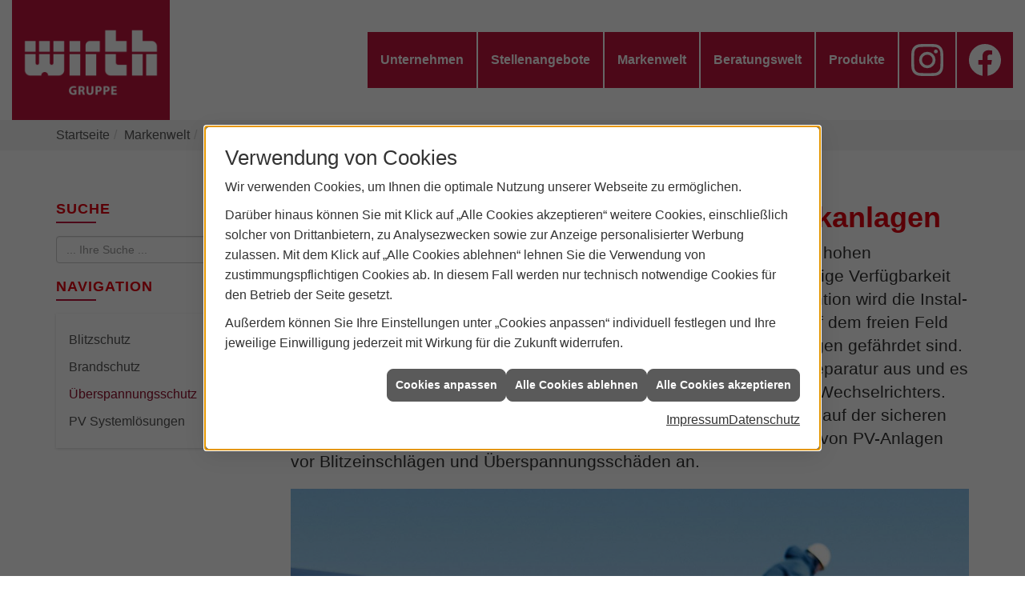

--- FILE ---
content_type: text/html; charset=utf-8
request_url: https://www.wirth-gruppe.de/marke_hersteller_produkte/obo-bettermann/photovoltaik-loesungen/photovoltaik-ueberspannungsschutz
body_size: 9995
content:
<!DOCTYPE html><html lang="de"><head><title>Überspannungsschutz für PV-Anlagen von OBO - Wirth Gruppe</title><meta name="Content-Type" content="text/html;charset=utf-8"/><meta name="description" content="Umfassender Schutz und durch­gän­gige Ver­füg­bar­keit Ihrer Photo­vol­taik­an­lage mit dem Über­span­nungs­schutz von OBO Bettermann."/><meta name="robots" content="index, follow"/><meta name="keywords" content="Hengersberg, Wirth Gruppe, Elektro, Sanitär, Heizung, erneuerbare, regenerative, Energie, Installation, Installateur, Elektriker, Elektrotechnik, Elektroinstallation, Elektroinstallateur, Netzwerktechnik, Sicherheitstechnik, Bewegungsmelder, Zählerschrank, Photovoltaik, Photovoltaikanlage, solar, solaranlage, solartechnik, solarstrom, solarenergie, sonnenenergie, sanitärinstallation, wasserinstallation, badezimmer, bad, bäder, badsanierung, modernisierung, badplanung, dusche, toilette, armaturen, sanitäranlagen, wasseraufbereitung, abwassertechnik, klempner, heizungsmodernisierung, heizungsanlage, heizungsbau, heizungstechnik, gebäudetechnik, energietechnik, wärmetechnik, heizen, fußbodenheizung, gasheizung, ölheizung, zentralheizung, heizkessel, brennwert, solarthermie, wärmepumpe, holzpellets, Obo,Bettermann,Photovoltaik,Photovoltaikanlage,Schutz,&#220;berspannungsschutz,Schutzger&#228;te,Verf&#252;gbarkeit"/><meta name="revisit-after" content="28 days"/><meta name="google-site-verification" content="_Hudg-xXZlup5tbKFP1M01S9_nmeqZ7LT3YTwjfDNlg"/><meta name="copyright" content="Wirth Gruppe"/><meta name="company" content="Wirth Gruppe"/><meta name="date" content="2026-01-27"/><meta name="viewport" content="width=device-width, initial-scale=1, minimum-scale=1"/><meta property="og:type" content="website"/><meta property="og:locale" content="de-DE"/><meta property="og:site_name" content="Wirth Gruppe"/><meta property="og:url" content="https://www.wirth-gruppe.de/marke_hersteller_produkte/obo-bettermann/photovoltaik-loesungen/photovoltaik-ueberspannungsschutz"/><meta property="article:published_time" content="2025-06-27T11:02:07"/><meta property="og:image" content="https://www.wirth-gruppe.de/scripts/get.aspx?media=/config/theme/og-image.png"/><meta property="og:image:secure_url" content="https://www.wirth-gruppe.de/scripts/get.aspx?media=/config/theme/og-image.png"/><meta property="og:title" content=" Überspannungsschutz für PV-Anlagen von OBO"/><meta property="twitter:title" content=" Überspannungsschutz für PV-Anlagen von OBO"/><meta property="twitter:card" content="summary"/><meta property="og:description" content="Umfassender Schutz und durch­gän­gige Ver­füg­bar­keit Ihrer Photo­vol­taik­an­lage mit dem Über­span­nungs­schutz von OBO Bettermann."/><meta property="twitter:description" content="Umfassender Schutz und durch­gän­gige Ver­füg­bar­keit Ihrer Photo­vol­taik­an­lage mit dem Über­span­nungs­schutz von OBO Bettermann."/><link href="https://www.wirth-gruppe.de/marke_hersteller_produkte/obo-bettermann/photovoltaik-loesungen/photovoltaik-ueberspannungsschutz" rel="canonical"/><link href="https://www.wirth-gruppe.de/scripts/get.aspx?media=/config/theme/apple-touch-icon.png" rel="apple-touch-icon"/><link href="https://www.wirth-gruppe.de/scripts/get.aspx?media=/config/theme/favicon.ico" rel="shortcut icon" type="image/x-icon"/><link href="/scripts/get.aspx?media=/config/theme/css/include.min.css&v=06012026183431" rel="stylesheet" type="text/css"/><script type="application/ld+json">{"@context":"http://schema.org","@type":"LocalBusiness","name":"elektro Wirth B&M GmbH","image":"www.wirth-gruppe.de/media/config/theme/logo.png","@id":"www.wirth-gruppe.de","url":"www.wirth-gruppe.de","telephone":"09901 -  9314 0","email":"info@wirth-gruppe.de","address":{"@type":"PostalAddress","streetAddress":"Keltereistraße 6","addressLocality":"Hengersberg","postalCode":"94491","addressCountry":"DE"},"geo":{"@type":"GeoCoordinates","latitude":"48.7706","longitude":"13.0565"},"sameAs":["https://www.facebook.com/wirthgruppe/","https://www.instagram.com/wirthgruppe/"]}</script></head><body class="body_layout layout_main" data-active-content-q="/marke_hersteller_produkte/obo-bettermann/photovoltaik-loesungen/photovoltaik-ueberspannungsschutz" data-active-audience-q="kein" data-is-bot="true"><!-- IP = 20 --><!-- SID = yh0lji3jdlvkxxbi4gw1poa2 --><!-- ShopID = 8010 (-322) --><!-- AppMode = offline --><!-- Loc = 1 --><!-- Page generated = 27.01.2026 23:10:50 --><!-- Page rendering = 329 --><!-- Cached = False -->
 <a href="/scripts/kontakt/mail.aspx" rel="nofollow" style="display:none">Kontakt</a> 
<nav id="mobile_menu"></nav><div id="layout_wrapper"><header id="layout_header"><div class="container-fluid"><div class="marginQ-left logo"><a class="header_logo" href="/home.aspx" target="_self" title="Wirth Gruppe"><picture class="responsiveImageQ"><template class="sourceQ" data-src="/media/config/theme/logo.png" data-startwidth="" data-focus-x="0.5" data-focus-y="0.5" data-fancy="false" data-previewcode="430,199,bf1940,c01c43,c11f45,c01c43,c42b4f,c93b5c,ca4060,c73557,c63356,cc4968,cd4c6a,c93c5d,c12146,c42c50,c52d50,c22449"></template><img src="" alt="Wirth Gruppe"></picture></a></div><div class="marginQ-right header_navigation"><div class="header_contactbar hidden-xs hidden-sm hidden-md hidden-lg"><div class="pull-right header_buttons"><ul><li class="header_btn_cart"></li><li class="header_btn_watchlist"><a href="#" title="Ihre Merkliste" data-q-trigger="ieQ.system.window.open" data-q-url="/unternehmen/elektro-shk/merkliste?hdModus=" data-q-windowname="_self"><span class="iconSetQ iconSetQ-notelist-view"></span><span class="badge" title="Ihre Merkliste" data-q-mlcount="true" data-count="0">0</span></a></li><li class="header_btn_search"><a class="header_search" href="#" target="_self" title="Suche öffnen"><span class="iconSetQ iconSetQ-search"></span></a><div id="header_search_form"><form action="/scripts/csearch.aspx" id="csuche" name="csuche" data-q-show-pending-on="submit" method=get enctype=multipart/form-data role="search"    ><div class="input-group"><input class="form-control form-control" aria-label="Webseite durchsuchen"   placeholder="... Ihre Suche ..." maxlength="200" title="Ihre Suche" id="suchbgr" name="suchbgr" type="text"/><input class="form-control" aria-label="Webseite durchsuchen"   value="HBPCM" id="SearchSpecs" name="SearchSpecs" type="hidden"/><input class="form-control" aria-label="Webseite durchsuchen"   value="false" id="ShowSpecs" name="ShowSpecs" type="hidden"/><input class="form-control" aria-label="Webseite durchsuchen"   value="5" id="DefCount" name="DefCount" type="hidden"/><input class="form-control" aria-label="Webseite durchsuchen"   value="HBPCM" id="ResOrder" name="ResOrder" type="hidden"/><div class="input-group-btn"><button class="btn btn-primary iconSetQ iconSetQ-search" id="sub" title="Suchen" type="submit"><span class="sr-only">Suchen</span></button></div></div></form></div></li><li class="header_btn_menu"><a class="header_menu_toggle" href="#mobile_menu" target="_self" title="Mehr erfahren"><span class="bar"></span><span class="bar"></span><span class="bar"></span></a></li></ul></div><div class="pull-right header_contact"><ul><li id="header_contact_phone"><span class="header_contact_label">Telefon</span><span class="header_contact_value"><span class="value">09901 -  9314 0</span></span></li><li id="header_contact_mail"><span class="header_contact_label">E-Mail</span><span class="header_contact_value"><span class="value"><a title="E-Mail" data-q-trigger="ieQ.system.helper.uncrypt" data-q-uncrypt="105:110:102:111:64:119:105:114:116:104:45:103:114:117:112:112:101:46:100:101">eoh@p-frdtniwr.ipgeu</a></span></span></li></ul></div><div class="clearfix"></div></div><nav class="header_navbar"><div class="nav_toggle"><a class="header_menu_toggle" href="#mobile_menu" target="_self" title="Navigation öffnen"><span class="bar"></span><span class="bar"></span><span class="bar"></span></a></div><div class="main_menu"><ul><li class="dropdown_item single"><span title="Unternehmen">Unternehmen</span><div class="dropdown_content"><ul role="menu"   data-listing="standard"><li role="none"  ><a role="menuitem"   href="/unternehmen/elektro-shk/ueber_uns" title="Über uns">Über uns</a></li><li role="none"  ><a role="menuitem"   href="/unternehmen/elektro-shk/kundendienstanfrage" title="Kundendienstanfrage">Kundendienstanfrage</a></li><li role="none"  ><a role="menuitem"   href="/unternehmen/elektro-shk/leistungen" title="Leistungen">Leistungen</a></li><li role="none"  ><a role="menuitem"   href="/unternehmen/elektro-shk/vorort-plus" title="Warum wir?">Warum wir?</a></li><li role="none"  ><a role="menuitem"   href="/unternehmen/elektro-shk/referenzen" title="Referenzen">Referenzen</a></li><li role="none"  ><a role="menuitem"   href="/unternehmen/elektro-shk/kontakt" title="Kontakt">Kontakt</a></li><li role="none"  ><a role="menuitem"   href="/unternehmen/elektro-shk/zufriedenheit" title="Feedback">Feedback</a></li><li role="none"  ><a role="menuitem"   href="/unternehmen/elektro-shk/terminkalender" title="Terminkalender">Terminkalender</a></li><li role="none"  ><a role="menuitem"   href="/unternehmen/elektro-shk/stammkundeninfo" title="Stammkunden-Info">Stammkun&shy;den-Info</a></li><li role="none"  ><a role="menuitem"   href="/unternehmen/elektro-shk/malvorlagen" title="Malvorlagen">Malvorlagen</a></li></ul></div></li><li><a href="https://www.wirth-gruppe-karriere.de/" target="_blank" rel="noreferrer" title="Stellenangebote">Stellenangebote</a></li><li><a href="/marke_hersteller_produkte" target="_self" title="Markenwelt">Markenwelt</a></li><li class="dropdown_item multi"><span title="Beratungswelt">Beratungswelt</span><div class="dropdown_content"><div class="tabQ panel-group dropdown_tabs" data-showonstart=""><ul class="nav nav-tabs" role="tablist"></ul><div class="tab-content"><div class="tabItemQ tab-pane" data-headline="Haustechnik" role="tabpanel"><ul class="menuFirstLevel"><li><a href="/shk" target="_self" title="Beratungswelt Privat" data-zielgruppe="privat">Privat</a><ul role="menu"   data-listing="standard" data-zielgruppe="privat"><li role="none"  ><a role="menuitem"   href="/shk/waermepumpe" title="Wärmepumpen">Wärmepumpen</a></li><li role="none"  ><a role="menuitem"   href="/shk/heizung" title="Heizungen & Heizsysteme">Heizungen & Heizsysteme</a></li><li role="none"  ><a role="menuitem"   href="/shk/badezimmer" title="Badezimmer">Badezimmer</a></li><li role="none"  ><a role="menuitem"   href="/shk/regenerative_energie" title="Regenerative Energie">Regenerative Energie</a></li><li role="none"  ><a role="menuitem"   href="/shk/klima" title="Klimaanlagen">Klimaanlagen</a></li><li role="none"  ><a role="menuitem"   href="/shk/lueftung" title="Wohraumlüftung & Lüftungsanlagen">Wohraumlüftung & Lüftungsanlagen</a></li><li role="none"  ><a role="menuitem"   href="/shk/wasser" title="Trink-, Regen- und Abwasser">Trink-, Regen- und Abwasser</a></li><li role="none"  ><a role="menuitem"   href="/shk/leck_ortung-rohrreinigung" title="Wasserschäden & Rohrprobleme">Wasserschäden & Rohrprobleme</a></li><li role="none"  ><a role="menuitem"   href="/shk/sicherheitstechnik" title="Sicherheitstechnik">Sicherheitstechnik</a></li><li role="none"  ><a role="menuitem"   href="/shk/foerdermittel" title="Förderungen + Zuschüsse">Förderungen + Zuschüsse</a></li><li role="none"  ><a role="menuitem"   href="/shk/anwendungen" title="Tools + Rechner">Tools + Rechner</a></li><li role="none"  ><a role="menuitem"   href="/shk/news-innovationen" title="Aktuelle Themen">Aktuelle Themen</a></li><li role="none"  ><a role="menuitem"   href="/shk/inspirationen" title="Inspirationsgalerien">Inspirationsgalerien</a></li></ul></li><li><a href="/shk" target="_self" title="Beratungswelt Gewerblich" data-zielgruppe="gewerblich">Gewerblich</a><ul role="menu"   data-listing="standard" data-zielgruppe="gewerblich"><li role="none"  ><a role="menuitem"   href="/shk/anwendungen" title="Tools + Rechner">Tools + Rechner</a></li><li role="none"  ><a role="menuitem"   href="/shk/gewerbekunden" title="für Gewerbekunden">für Gewerbekunden</a></li></ul></li><li><a href="/shk" target="_self" title="Beratungswelt" data-zielgruppe="architekt">Planer</a><ul role="menu"   data-listing="standard" data-zielgruppe="architekt"><li role="none"  ><a role="menuitem"   href="/shk/anwendungen" title="Tools + Rechner">Tools + Rechner</a></li><li role="none"  ><a role="menuitem"   href="/shk/planer-architekten" title="für Planer & Architekten">für Planer & Architekten</a></li></ul></li></ul></div><div class="tabItemQ tab-pane" data-headline="Elektrotechnik" role="tabpanel"><ul class="menuFirstLevel"><li><a href="/elektro" target="_self" title="Beratungswelt Privat" data-zielgruppe="privat">Privat</a><ul role="menu"   data-listing="standard" data-zielgruppe="privat"><li role="none"  ><a role="menuitem"   href="/elektro/anwendungen" title="Tools">Tools</a></li><li role="none"  ><a role="menuitem"   href="/elektro/barrierefrei_wohnen" title="Barrierefrei Wohnen">Barrierefrei Wohnen</a></li><li role="none"  ><a role="menuitem"   href="/elektro/beleuchtung" title="Beleuchtung">Beleuchtung</a></li><li role="none"  ><a role="menuitem"   href="/elektro/elektroinstallation" title="Elektroinstallation">Elektro&shy;installation</a></li><li role="none"  ><a role="menuitem"   href="/elektro/elektromobilitaet" title="Elektromobilität">Elektro&shy;mobilität</a></li><li role="none"  ><a role="menuitem"   href="/elektro/energiemanagement" title="Energiemanagement">Energiemanagement</a></li><li role="none"  ><a role="menuitem"   href="/elektro/erneuerbare_energien" title="Erneuerbare Energien">Erneuerbare Energien</a></li><li role="none"  ><a role="menuitem"   href="/elektro/foerdermittel" title="Förderungen + Zuschüsse">Förderungen + Zuschüsse</a></li><li role="none"  ><a role="menuitem"   href="/elektro/kommunikation-multimedia" title="Kommunikationstechnik">Kommu&shy;nikations&shy;technik</a></li><li role="none"  ><a role="menuitem"   href="/elektro/news-innovationen" title="News">News</a></li><li role="none"  ><a role="menuitem"   href="/elektro/photovoltaik" title="Photovoltaik">Photovoltaik</a></li><li role="none"  ><a role="menuitem"   href="/elektro/sicherheitstechnik" title="Sicherheitstechnik">Sicherheitstechnik</a></li><li role="none"  ><a role="menuitem"   href="/elektro/smart_home" title="Smart Home">Smart Home</a></li><li role="none"  ><a role="menuitem"   href="/elektro/tv-sat-empfangstechnik" title="TV + Empfang">TV + Empfang</a></li><li role="none"  ><a role="menuitem"   href="/elektro/wohnraumklima" title="Wohnraumklima">Wohnraumklima</a></li></ul></li><li><a href="/elektro" target="_self" title="Beratungswelt Gewerblich" data-zielgruppe="gewerblich">Gewerblich</a><ul role="menu"   data-listing="standard" data-zielgruppe="gewerblich"><li role="none"  ><a role="menuitem"   href="/elektro/anwendungen" title="Tools">Tools</a></li><li role="none"  ><a role="menuitem"   href="/elektro/beleuchtung" title="Beleuchtung">Beleuchtung</a></li><li role="none"  ><a role="menuitem"   href="/elektro/elektroinstallation" title="Elektroinstallation">Elektro&shy;installation</a></li><li role="none"  ><a role="menuitem"   href="/elektro/elektromobilitaet" title="Elektromobilität">Elektro&shy;mobilität</a></li><li role="none"  ><a role="menuitem"   href="/elektro/energiemanagement" title="Energiemanagement">Energiemanagement</a></li><li role="none"  ><a role="menuitem"   href="/elektro/erneuerbare_energien" title="Erneuerbare Energien">Erneuerbare Energien</a></li><li role="none"  ><a role="menuitem"   href="/elektro/foerdermittel" title="Förderungen + Zuschüsse">Förderungen + Zuschüsse</a></li><li role="none"  ><a role="menuitem"   href="/elektro/kommunikation-multimedia" title="Kommunikationstechnik">Kommu&shy;nikations&shy;technik</a></li><li role="none"  ><a role="menuitem"   href="/elektro/photovoltaik" title="Photovoltaik">Photovoltaik</a></li><li role="none"  ><a role="menuitem"   href="/elektro/sicherheitstechnik" title="Sicherheitstechnik">Sicherheitstechnik</a></li><li role="none"  ><a role="menuitem"   href="/elektro/smart_building" title="Smart Building">Smart Building</a></li><li role="none"  ><a role="menuitem"   href="/elektro/tv-sat-empfangstechnik" title="TV + Empfang">TV + Empfang</a></li></ul></li><li><a href="/elektro" target="_self" title="Beratungswelt" data-zielgruppe="architekt">Planer</a><ul role="menu"   data-listing="standard" data-zielgruppe="architekt"><li role="none"  ><a role="menuitem"   href="/elektro/anwendungen" title="Tools">Tools</a></li><li role="none"  ><a role="menuitem"   href="/elektro/architekt-handwerkspartner-beleuchtung" title="Beleuchtungskompetenz">Beleuchtungskompetenz</a></li><li role="none"  ><a role="menuitem"   href="/elektro/architekt-handwerkspartner-elektroinstallation" title="Elektrokompetenz">Elektrokompetenz</a></li><li role="none"  ><a role="menuitem"   href="/elektro/architekt-handwerkspartner-smart_home" title="Smart Building Kompetenz">Smart Building Kompetenz</a></li><li role="none"  ><a role="menuitem"   href="/elektro/elektroinspiration" title="Elektroinspirationen">Elektro&shy;inspirationen</a></li><li role="none"  ><a role="menuitem"   href="/elektro/foerdermittel" title="Förderungen + Zuschüsse">Förderungen + Zuschüsse</a></li><li role="none"  ><a role="menuitem"   href="/elektro/lichtimpressionen" title="Lichtimpressionen">Lichtimpressionen</a></li><li role="none"  ><a role="menuitem"   href="/elektro/news-innovationen" title="News">News</a></li><li role="none"  ><a role="menuitem"   href="/elektro/photovoltaik" title="Photovoltaik">Photovoltaik</a></li><li role="none"  ><a role="menuitem"   href="/elektro/zusammenarbeit" title="Zusammenarbeit mit uns">Zusammenarbeit mit uns</a></li></ul></li></ul></div></div></div><div class="clearfix"></div></div></li><li><a href="/shop" target="_self" title="Produkte">Produkte</a><div class="clearfix"></div></li><li class="header_btn_social"><div class="insertsocialmedia"><div class="socialmediaQ socialmediaQ-instagram socialmediaQ-white"><a href="https://www.instagram.com/wirthgruppe/" target="_blank" rel="noreferrer"><picture class="responsiveImageQ"><template class="sourceQ" data-src="/content/images/socialmedialogos/instagram_q_white.svg" data-startwidth="" data-fancy="" data-previewcode=""></template><img src="" alt="Ein Instagram-Logo"></picture></a></div></div></li><li class="header_btn_social"><div class="insertsocialmedia"><div class="socialmediaQ socialmediaQ-facebook socialmediaQ-white"><a href="https://www.facebook.com/wirthgruppe/" target="_blank" rel="noreferrer"><picture class="responsiveImageQ"><template class="sourceQ" data-src="/content/images/socialmedialogos/facebook_q_white.svg" data-startwidth="" data-fancy="" data-previewcode=""></template><img src="" alt="Ein Facebook-Logo"></picture></a></div></div></li></ul><div class="clearfix"></div></div></nav></div></div></header><div id="layout_boxed_wrapper"><nav id="layout_breadcrumb"><div class="container"><ol class="breadcrumb"><li><a href="https://www.wirth-gruppe.de" rel="noreferrer">Startseite</a></li><li><a href="/marke_hersteller_produkte" rel="noreferrer">Markenwelt</a></li><li><a href="/marke_hersteller_produkte/obo-bettermann" rel="noreferrer">OBO BETTERMANN</a></li><li><a href="/marke_hersteller_produkte/obo-bettermann/photovoltaik-loesungen" rel="noreferrer">PV-Lösungen</a></li><li class="active" aria-current="page"  >Überspannungsschutz</li></ol></div></nav><main id="layout_main"><div class="container"><div class="row"><div class="hidden-xs hidden-sm col-xs-12 col-sm-12 col-md-3 col-lg-3"><aside id="layout_sidebar"><h3 class="sidebar_title">Suche</h3><div class="marginQ-bottom"><div class="insertcsuche"><form action="/scripts/csearch.aspx" id="csuche2" name="csuche2" data-q-show-pending-on="submit" method=get enctype=multipart/form-data role="search"    ><div class="input-group"><input class="form-control form-control" aria-label="Webseite durchsuchen"   placeholder="... Ihre Suche ..." maxlength="200" title="Ihre Suche" id="suchbgr2" name="suchbgr" type="text"/><input class="form-control" aria-label="Webseite durchsuchen"   value="HBPCM" id="SearchSpecs2" name="SearchSpecs" type="hidden"/><input class="form-control" aria-label="Webseite durchsuchen"   value="false" id="ShowSpecs2" name="ShowSpecs" type="hidden"/><input class="form-control" aria-label="Webseite durchsuchen"   value="5" id="DefCount2" name="DefCount" type="hidden"/><input class="form-control" aria-label="Webseite durchsuchen"   value="HBPCM" id="ResOrder2" name="ResOrder" type="hidden"/><div class="input-group-btn"><button class="btn btn-primary iconSetQ iconSetQ-search" id="sub2" title="Suchen" type="submit"><span class="sr-only">Suchen</span></button></div></div></form></div></div><h3 class="sidebar_title">Navigation</h3><ul class="sidebar_menu" role="menu"   data-listing="standard"><li role="none"  ><a role="menuitem"   href="/marke_hersteller_produkte/obo-bettermann/photovoltaik-loesungen/photovoltaik-blitzschutz" title="Blitzschutz">Blitzschutz</a></li><li role="none"  ><a role="menuitem"   href="/marke_hersteller_produkte/obo-bettermann/photovoltaik-loesungen/photovoltaik-brandschutz" title="Brandschutz">Brandschutz</a></li><li role="none"  ><a role="menuitem"   href="/marke_hersteller_produkte/obo-bettermann/photovoltaik-loesungen/photovoltaik-ueberspannungsschutz" title="Überspannungsschutz">Überspannungsschutz</a></li><li role="none"  ><a role="menuitem"   href="/marke_hersteller_produkte/obo-bettermann/photovoltaik-loesungen/systemloesungen" title="PV Systemlösungen">PV Systemlösungen</a></li></ul></aside></div><div class="col-xs-12 col-sm-12 col-md-9 col-lg-9"><section id="layout_content"><div class="pull-right layout_aktionsleiste"></div><div class="clearfix"></div>

<section><div class="row contentWidthQ"><div class="containerQ"><div class="col-xs-12 col-sm-12 col-md-12 col-lg-12"><h1>Überspannungsschutz bei Photovoltaik­anlagen</h1><p class="lead">Die Anschaffung einer Photo­voltaik-Anlage (PV-Anlage) ist immer mit hohen Investitionen verbun­den. Um­so wichtiger ist es daher, ihre durch­gängige Verfüg­barkeit sicher­zustellen. Zu einer beson­deren Heraus­forderung für diese Inten­tion wird die Instal­lations­umgebung der PV-Anlagen: Sie wer­den auf dem Dach oder auf dem freien Feld instal­liert, wo sie beson­ders durch Blitz­ein­schläge und Über­span­nungen gefähr­det sind. Wird die PV-Anlage so beschä­digt, fällt ihr Ertrag für die Dauer der Repa­ratur aus und es ent­stehen zusätz­liche Kosten, beispiels­weise durch den Tausch des Wechsel­richters. Mit OBO sind Besitzer und Be­treiber von Photo­voltaik­anlagen jedoch auf der sicheren Seite, denn OBO bietet um­fassende System­lösungen für den Schutz von PV-Anlagen vor Blitz­ein­schlägen und Über­spannungs­schäden an.</p><picture class="responsiveImageQ marginQ-bottom" title="Überspannungsschutz bei PV-Anlagen"><template class="sourceQ" data-src="/media/de/marke_hersteller_produkte/obo-bettermann/photovoltaik-loesungen/photovoltaik-ueberspannungsschutz/header_lg.jpg" data-startwidth="401" data-focus-x="0.5" data-focus-y="0.5" data-fancy="false" data-previewcode=""></template><template class="sourceQ" data-src="/media/de/marke_hersteller_produkte/obo-bettermann/photovoltaik-loesungen/photovoltaik-ueberspannungsschutz/header_xs.jpg" data-startwidth="" data-focus-x="0.5" data-focus-y="0.5" data-fancy="false" data-previewcode=""></template><img src="" title="Überspannungsschutz bei PV-Anlagen" alt="Ein Techniker mit Schutzhelm arbeitet auf einer großen Photovoltaikanlage unter blauem Himmel."></picture></div></div></div><div class="spacerQ" aria-hidden="true"  ></div><div class="row contentWidthQ"><div class="containerQ"><div class="col-xs-12 col-sm-12 col-md-12 col-lg-12"><h2>Umfassender Schutz, durchgängige Verfügbarkeit</h2><p>Der Überspannungsschutz für PV-Anlagen hat immer zwei Seiten: Sowohl auf der Gleich­spannungs-(DC) als auch auf der Wechsel­spannungs­seite (AC) können Über­spannungen ins System ein­gekoppelt werden. Der OBO Über­spannungs­schutz sichert alle Seiten zu­verlässig und um­fassend ab. Auch vorhandene Daten­leitungen können mit geeig­neten Schutz­geräten sicher in den Potential­ausgleich eingebunden werden.</p></div></div></div><div class="row contentWidthQ"><div class="containerQ"><div class="col-xs-12 col-sm-12 col-md-6 col-lg-6"><h2>Modulares Portfolio für viel­fältige Anwendungs­fälle</h2><p>Das OBO Überspannungs­schutz-Portfolio ist modular aufgebaut und bietet Lösungen für fast alle Anwen­dungs­fälle. Es umfasst:</p><ul><li>Blitzstromableiter</li><li>Kombi-Ableiter</li><li>Überspannungsschutz für Infor­mations- und Daten­technik</li><li>Kombi- und Überspannungs­ableiter für die Photo­voltaik-DC-Seite</li><li>Komplette Systemlösungen, vor­kon­fektioniert und vor­montiert im Gehäuse</li></ul></div><div class="col-xs-12 col-sm-12 col-md-6 col-lg-6"><picture class="responsiveImageQ marginQ-bottom" title="Überspannungsschutz für Photovoltaikanlagen"><template class="sourceQ" data-src="/media/de/marke_hersteller_produkte/obo-bettermann/photovoltaik-loesungen/photovoltaik-ueberspannungsschutz/ueberspannungsschutz.jpg" data-startwidth="" data-focus-x="0.5" data-focus-y="0.5" data-fancy="false" data-previewcode=""></template><img src="" title="Überspannungsschutz für Photovoltaikanlagen" alt="Mehrere Solarmodule auf einem Flachdach, umgeben von grüner Landschaft, unter bewölktem Himmel."></picture></div></div></div><div class="row contentWidthQ"><div class="containerQ"><div class="col-xs-12 col-sm-12 col-md-12 col-lg-12"><h2>Die OBO-Lösung: Generator­anschluss­kästen für PV-Anlagen</h2><p>Insbesondere die vorkonfektionierten Komplett­lösungen erweisen sich als praktisch: Mit mini­malem Installations­aufwand lassen sich so nahe­zu alle Anfor­derungen an den Blitz- und Über­spannungs­schutz von PV-Anlagen erfüllen. OBO hat dazu sein Portfolio der Generator­anschluss­kästen für Photo­voltaik­anlagen neu aufgelegt und erweitert.</p><p>Erhältlich sind die Generatoranschluss­kästen für bis zu drei Maximum Power Point Tracker (MPPT), ebenso sind Ver­sionen für bis zu vier Strings je MPPT verfügbar. Der Anschluss der Leitun­gen erfolgt schnell und sicher über Klemmen mit Push-in Techno­logie. Durch die verschie­denen Größen der Generator­anschluss­kästen und die unter­schiedlichen Varianten der Vor­konfek­tionierung eignen sie sich für eine Viel­zahl indivi­dueller Instal­lations­situationen. Die robusten Gehäuse der Anschluss­kästen sind aus wärme­form­beständigem Poly­carbonat gefertigt. Mit dem trans­parenten Deckel haben Betreiber und Besitzer von PV-Anlagen immer alles sicher im Blick.</p><p>Alle Varianten der Generator­anschluss­kästen sind mit Typ 2 oder Typ 1+2 Über­spannungs­schutz­geräten erhält­lich. Neben Druck­aus­gleichs­element und Kabel­ver­schraubungen ist auch die Außenbefestigung im Liefer­umfang enthalten. Mit ihr können mehrere Generator­schluss­kästen aneinander­gereiht werden. Sollte die Photo­voltaik­anlage zu einem späteren Zeit­punkt einmal erweitert werden, lassen sich auch so auch die Generator­anschluss­kästen zu ihrem Schutz ganz ein­fach erweitern und an die bestehen­den Kästen anreihen.</p></div></div></div><div class="spacerQ" aria-hidden="true"  ></div><hr/><div class="row catalogue_links_fb16 equalHeightQ verticallyCenteredQ contentWidthQ"><div class="containerQ"><div class="col-xs-12 col-sm-12 col-md-2 col-lg-2"><a href="https://www.obo.de/fileadmin/DMS/Produktkataloge/Produktuebergreifende_Kataloge/Loesungen_Photovoltaik_de.pdf" target="_blank" rel="noreferrer" title="Externer Link zum PDF: Umfassender Schutz für Photovoltaik­anlagen">Umfassender Schutz für Photovoltaikanlagen</a></div><div class="col-xs-12 col-sm-12 col-md-10 col-lg-10"><h2>Umfassender Schutz für Photovoltaik­anlagen</h2><p>In dieser Broschüre geht es um Lösun­gen für eine dauer­haft sichere und schnelle Instal­lation von Photo­voltaik­anlagen. Sie finden zudem Ant­worten auf eine Viel­zahl von Fragen rund um den Schutz von PV-Anlagen.</p></div></div></div><div class="spacerQ" aria-hidden="true"  ></div></section><div class="insertcontent"><div class="creatorreferenceconsultingworld"><p class="marginQ-top"><strong>HINWEIS:</strong> Verantwortlich für den Inhalt dieser Seite ist die ieQ-systems Elektro GmbH &amp; Co. KG</p></div></div>

</section></div></div></div></main></div><footer id="layout_footer"><div class="layout_footer_top"><div class="container"><div class="row equalHeightQ"><div class="col-xs-12 col-sm-6 col-md-3 col-lg-3"><div class="footer_contact"><h3 class="footer_title">Kontakt</h3><address class="footer_address"><ul><li><div class="insertfirmendaten" data-trennzeichen="umbruch"><div class="insertfirmendaten_item insertfirmendaten_name"><span class="insertfirmendaten_value">Wirth Gruppe</span></div><div class="insertfirmendaten_item insertfirmendaten_street"><span class="insertfirmendaten_value">Keltereistraße 6</span></div><div class="insertfirmendaten_item insertfirmendaten_postalcity"><span class="insertfirmendaten_value">94491 Hengersberg</span></div></div></li><li><div class="hidden-xs hidden-sm"><div class="insertfirmendaten" data-trennzeichen=""><span class="insertfirmendaten_value">09901 -  9314 0</span></div></div><div class="hidden-md hidden-lg"><div class="insertfirmendaten" data-trennzeichen=""><span class="insertfirmendaten_value"><a href="tel:09901-93140" title="09901 -  9314 0">09901 -  9314 0</a></span></div></div></li><li><div class="insertfirmendaten" data-trennzeichen=""><span class="insertfirmendaten_value"><a title="E-Mail" data-q-trigger="ieQ.system.helper.uncrypt" data-q-uncrypt="105:110:102:111:64:119:105:114:116:104:45:103:114:117:112:112:101:46:100:101">pwdpei-to@griuerh.fn</a></span></div></li></ul></address></div></div><div class="col-xs-12 col-sm-6 col-md-6 col-lg-6"><div class="footer_navigation"><div class="responsiveCenteredQ "><picture class="responsiveImageQ" title="Beleuchtung"><template class="sourceQ" data-src="/media/config/theme/layout/include/footer/footer_background_fullwidth.jpg" data-startwidth="" data-focus-x="0.5" data-focus-y="0.5" data-fancy="false" data-previewcode=""></template><img src="" title="Beleuchtung" alt="Beleuchtung"></picture></div></div></div><div class="col-xs-12 col-sm-6 col-md-3 col-lg-3"><div class="footer_about"><h3 class="footer_title">Öffnungszeiten</h3><div class="insertfirmendaten" data-trennzeichen="umbruch"><div class="insertfirmendaten_item insertfirmendaten_openingtimes"><span class="insertfirmendaten_value"><b>Montag - Donnerstag</b>:<br />07:00 Uhr - 17:00 Uhr<br /><br /> <b>Freitag</b>:<br />07:00 Uhr - 13:30 Uhr<br /><br /></span></div></div></div></div></div></div></div><div class="layout_footer_bottom"><div class="container"><nav class="clearfix"><ul class="list-inline"><li><a href="/home.aspx" target="_self" rel="noreferrer" title="Mehr erfahren"><small>Home</small></a></li><li><a href="/shop" target="_self" rel="noreferrer" title="Mehr erfahren"><small>Produkte</small></a></li><li><a href="/recht/impressum" target="_self" rel="noreferrer" title="Mehr erfahren"><small>Impressum</small></a></li><li><a href="/unternehmen/elektro-shk/kontakt" target="_self" rel="noreferrer" title="Mehr erfahren"><small>Kontakt</small></a></li><li><a href="/recht/datenschutz" target="_self" rel="noreferrer" title="Mehr erfahren"><small>Datenschutz</small></a></li><li><a href="http://intranet.wirth-gruppe.de/" target="_blank" rel="noreferrer" title="Mehr erfahren"><small>Intranet</small></a></li></ul></nav><div class="container"><nav class="clearfix"><div class="pull-left false_footnote"><small>© 27.01.2026 Wirth Gruppe</small></div></nav></div></div></div></footer></div><script src="/scripts/get.aspx?media=/config/theme/js/include.min.js&v=27012026160349" type="text/javascript"></script></body></html>

--- FILE ---
content_type: text/html; charset=utf-8
request_url: https://www.wirth-gruppe.de/scripts/getieqcmsdata.aspx?function=InsertContent&lpath=true&mode=html&param=fqname=/config/theme/layout/include/mobilemenue/navbar;wrapperclass=false
body_size: 260
content:
<a class="iconSetQ iconSetQ-smartphone" href="tel:09901-93140" title="Telefon"></a><a class="iconSetQ iconSetQ-mail" title="E-Mail" data-q-uncrypt="105:110:102:111:64:119:105:114:116:104:45:103:114:117:112:112:101:46:100:101"></a><a href="#" title="Ihre Merkliste" data-q-trigger="ieQ.system.window.open" data-q-url="/unternehmen/elektro-shk/merkliste?hdModus=" data-q-windowname="_self"><span class="iconSetQ iconSetQ-notelist-view"></span><span class="badge" title="Ihre Merkliste" data-q-mlcount="true" data-count="0">0</span></a>